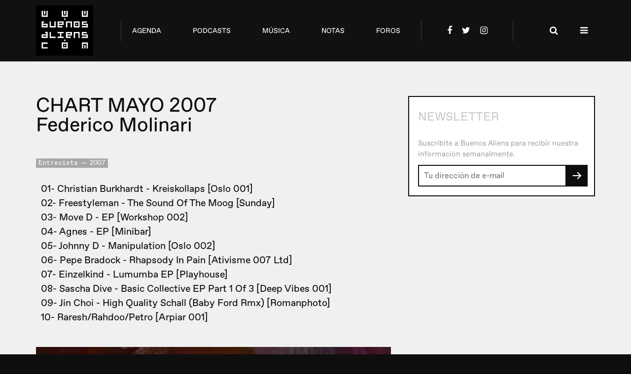

--- FILE ---
content_type: text/html;charset=utf-8
request_url: https://www.buenosaliens.com/charts.cfm/cod.22459.t.federico-molinari-chart-mayo-2007.htm
body_size: 4780
content:




	
	
	
	

	
	










	



	




<!doctype html>
<html lang="es-AR">
<head>
  
  <meta charset="utf-8">
  <meta http-equiv="X-UA-Compatible" content="IE=edge">
  
  <meta name="viewport" content="width=device-width, initial-scale=1">
  <link rel="stylesheet" href="/assets/styles/styles.css">
  
    <!-- Google tag (gtag.js) -->
    <script async src="https://www.googletagmanager.com/gtag/js?id=G-WEVL7KQNB2"></script>
    <script>
      window.dataLayer = window.dataLayer || [];
      function gtag(){dataLayer.push(arguments);}
      gtag('js', new Date());

      gtag('config', 'G-WEVL7KQNB2');
    </script>
    <script data-ad-client="ca-pub-9338240037856549" async src="https://pagead2.googlesyndication.com/pagead/js/adsbygoogle.js"></script>
  
<title>Chart Mayo 2007: Federico Molinari</title>
	

<meta name="description" content="...">
<meta name="keywords" content="música, electrónica, argentina, dj, dee jay, disc jockey, rave, trance, dance, techno, southamerica, latinamerica, sudamerica, drum&bass, drum & bass, realaudio, webcasting, real player, video, live, trip-hop, trip, Argentina, dante, johan, Buenos, Aires ">

    
	    <meta property="og:title" content="Chart Mayo 2007: Federico Molinari"/>
	    <meta property="og:type" content="article"/>
		
		
		
		
	    
		    <meta property="og:image" content="http://www.buenosaliens.com/images/img_notas/chart_molinari02.jpg"/>
	    
		    <meta property="og:image" content="http://www.buenosaliens.com/images/img_notas/chart_molinari01.jpg"/>
	    <meta property="og:site_name" content="Buenos Aliens"/>
	    <meta property="og:description" content="..."/></head>
<body>
	
 	<script src="https://code.jquery.com/jquery-2.2.4.min.js"></script>






	
		
	
  <div class="content-body_white">
    <header class="header">
      <div class="container">
        <div class="wrapper">
          <a href="/" class="logo"></a>
          <nav class="menu menu__main-menu">
            <ul class="items">
              
              <li class="menu__item"><a href="/#agenda">agenda</a></li>
              <li class="menu__item"><a href="/podcasts">podcasts</a></li>
              <li class="menu__item"><a href="/musica">música</a></li>
              <li class="menu__item"><a href="/notas">notas</a></li>
              <li class="menu__item"><a href="/foros">foros</a></li>
            </ul>
          </nav>
          <nav class="menu dropdown-menu menu__main-menu_mobile toggle">
            <div class="select">Menu</div>
            <ul class="menu-items">
              <li class="menu__item"><a href="/">home</a></li>
              <li class="menu__item"><a href="/#agenda">agenda</a></li>
              <li class="menu__item"><a href="/podcasts">podcasts</a></li>
              <li class="menu__item"><a href="/musica">música</a></li>
              <li class="menu__item"><a href="/notas">notas</a></li>
              <li class="menu__item"><a href="/foros">foros</a></li>
              <ul class="items social">
                <li><a class="menu__item_icon bw menu__item_facebook" target="_blank" href="https://www.facebook.com/buenosaliens/"></a></li>
                <li><a class="menu__item_icon bw menu__item_twitter" target="_blank" href="https://www.instagram.com/buenosaliens/"></a></li>
                <li><a class="menu__item_icon bw menu__item_instagram" target="_blank" href="https://www.twitter.com/buenosalienscom/"></a></li>
              </ul>
            </ul>
          </nav>
          <nav class="menu menu__menu-social">
            <ul class="items">
              <li><a class="menu__item_icon bw menu__item_facebook" href="https://www.facebook.com/buenosaliens/"></a></li>
              <li><a class="menu__item_icon bw menu__item_twitter" href="https://www.twitter.com/buenosalienscom/"></a></li>
              <li><a class="menu__item_icon bw menu__item_instagram" href="https://www.instagram.com/buenosaliens/"></a></li>
            </ul>
          </nav>
          <nav class="menu menu__menu-actions">
            <ul class="items">
              <li><a class="menu__item_icon bw menu__item_search toggle" href="/" data-toggle-element=".search"></a></li>
              <li><a class="menu__item_icon bw menu__item_secondary-menu toggle" href="/" data-toggle-element=".secondary-menu"></a></li>
            </ul>
          </nav>
          <section class="search header-floating-box">
			
            <div class="container form user-data" data-url="/busqueda.cfm" style="max-width:300px;padding:0;background-color:transparent;" >
            <input name="por" class="form__input" placeholder="BUSCAR" type="email" style="color:#ccc;margin-right:5px;">
            <button class="form__send">→</button>
            </div>
          </section>
          <section class="header-floating-box secondary-menu">
            <div class="container">
              <div class="wrapper">
                <ul class="menu">
                  <li><a href="/">Info Buenos Aliens</a></li>
                  <li><a href="/contacto.cfm">Contacto</a></li>
                  <li><a href="/mailing.cfm">Newsletter</a></li>
				  <li><a href="/contacto.cfm?t=publicidad">Publicidad</a></li>
                </ul>
                <ul class="menu">
                  <li><a href="">Seguinos</a></li>
                  <li><a href="https://www.facebook.com/buenosaliens/">Facebook</a></li>
                  <li><a href="https://www.instagram.com/buenosaliens/">Instagram</a></li>
                  <li><a href="https://www.twitter.com/buenosalienscom/">Twitter</a></li>
                </ul>
              </div>
            </div>
          </section>
        </div>
      </div>
    </header>
    <section class="banner banner_full-size">
      <div class="container">
		
		
        
		<div style="text-align:center;">
			
		
	
		</div>
		
      </div>
    </section>

	<script type="application/ld+json">
	{"@context":"http://schema.org","@type":"NewsArticle","headline":"Chart Mayo 2007: Federico Molinari","datePublished":"2007-05-05","author":"Buenos Aliens","publisher":{"@type":"Organization","name":"Buenos Aliens","logo":{"@type":"ImageObject","url":"http://www.buenosaliens.com/rsrc/baliens07.gif"}},"articleSection":null,"image":{"@type":"ImageObject","url":"http://www.buenosaliens.com/images/img_notas/chart_molinari02.jpg"}}
	</script>
	
    <section class="section">
      <div class="grid__article-inner container">
        <article class="article">
          <div class="article__header">
            <h1 class="title title_huge">CHART MAYO 2007<br />Federico Molinari</h1>
            <div class="tag tag_light-grey">
              <span class="tag__type">Entrevista</span>
              <span class="tag__date"> 2007</span>
            </div>
			<p class="header">&nbsp; 01- Christian Burkhardt - Kreiskollaps [Oslo 001]<br />&nbsp; 02- Freestyleman - The Sound Of The Moog [Sunday]<br />&nbsp; 03- Move D - EP [Workshop 002]<br />&nbsp; 04- Agnes - EP [Minibar]<br />&nbsp; 05- Johnny D - Manipulation [Oslo 002]<br />&nbsp; 06- Pepe Bradock - Rhapsody In Pain [Ativisme 007 Ltd]<br />&nbsp; 07- Einzelkind - Lumumba EP [Playhouse]<br />&nbsp; 08- Sascha Dive - Basic Collective EP Part 1 Of 3 [Deep Vibes 001]<br />&nbsp; 09- Jin Choi - High Quality Schall (Baby Ford Rmx) [Romanphoto]<br />&nbsp; 10- Raresh/Rahdoo/Petro [Arpiar 001]<em></em></p> 
<figure> 
 <img src="http://www.buenosaliens.com/images/img_notas/chart_molinari02.jpg" /> 
</figure>  
<figure> 
 <img src="http://www.buenosaliens.com/images/img_notas/chart_molinari02.jpg" alt="" title="" /> 
 <figcaption>
  Federico Molinari
 </figcaption> 
</figure> 
<p><em>Formato: Artista - T&iacute;tulo (Versi&oacute;n) [Sello]</em><em></em></p>
			<div><p>Artistas Relacionados:<br />
			
			</p>
			</div>
			
        </article>
        <aside>
          <div class="user-data user-data_white">
            <div class="section-header">
              <h1 class="title">Newsletter</h1>
            </div>
			<form method="post" action="/mailing.cfm">
			<div class="form form__form-group">
              <p>Suscribite a Buenos Aliens para recibir nuestra información semanalmente.</p>
	              <input id="newsletter-input" class="form__input" placeholder="Tu dirección de e-mail" type="email" name="email">
	              <button class="form__send">&rarr;</button>
            </div>
			</form>
          </div>
			<div style="margin:30px auto;">
			



	



	



	



	



	
	
	
			</div>
			<div style="margin:30px auto;">
			



	



	



	



	



	
	
	
			</div>
        </aside>
      </div>
    </section>
	
    <section class="section related grid container">
      <div class="section-header">
        <h1 class="title">Otras Notas</h1>
      </div>
      <div class="grid__article-grid">
		
		
        <div class="row">
        
			
			
          <article class="card card_small">
			 <a href="/notas.cfm/cod.86075.t.el-arte-de-escuchar.htm">
			
            	<img class="image" src="https://www.buenosaliens.com/images/img_notas/notas_evlayentre-header.jpg" alt="Evlay">
			
              <div class="card__content">
                <h1 class="card__title title_medium">EVLAY<br />El arte de escuchar</h1>
                <div class="tag tag_light-grey">
                  <span class="tag__type">Entrevista</span>
                  <span class="tag__date">MAR 06 ENE 2026</span>
                </div>
                <p><strong>Evlay</strong> es una figura difícil de encapsular en un solo rol. DJ, performer, productor y curador, su recorrido se despliega por capas y desplazamientos entre escenas y formatos. En esta entrevista nos enfocamos en esos cruces y en la lógica procesual que atraviesa su práctica.</p>
              </div>
            </a>
          </article>
		
		
		
			
			
          <article class="card card_small">
			 <a href="/notas.cfm/cod.86030.t.temporada-2026.htm">
			
            	<img class="image" src="https://www.buenosaliens.com/images/img_notas/notas_verano2026-header.jpg" alt="Verano Electrónico">
			
              <div class="card__content">
                <h1 class="card__title title_medium">VERANO ELECTRÓNICO<br />Temporada 2026</h1>
                <div class="tag tag_light-grey">
                  <span class="tag__type">Entrevista</span>
                  <span class="tag__date">MAR 23 DIC 2025</span>
                </div>
                <p>Como todos los veranos, el foco de la actividad electrónica se mueve a diferentes ciudades del país. Si bien se mantiene la agenda de lugares como Córdoba, Rosario, Mendoza o Neuquén, nos encontramos con una importante cantidad de eventos en la costa argentina. En esta nota repasamos lo que se viene en las próximas semanas.</p>
              </div>
            </a>
          </article>
		
		
		
			
			
          <article class="card card_small">
			 <a href="/notas.cfm/cod.85821.t.arg-garage.htm">
			
            	<img class="image" src="https://www.buenosaliens.com/images/img_notas/notas_pabloaristimuno-header.jpg" alt="Pablo Aristimuño">
			
              <div class="card__content">
                <h1 class="card__title title_medium">PABLO ARISTIMUÑO<br />ARG Garage</h1>
                <div class="tag tag_light-grey">
                  <span class="tag__type">Entrevista</span>
                  <span class="tag__date">MIE 12 NOV 2025</span>
                </div>
                <p>Desde el sur del país, <strong>Pablo Aristimuño</strong>, emerge como una novedad para la escena argentina. Productor de un sonido de nicho por estos lados, como el UK Garage, cuenta con el support de los principales referentes del género a nivel global. Para conocer más sobre su recorrido, nos encontramos en una interesante charla.</p>
              </div>
            </a>
          </article>
		
        </div>
        
		
		
        <div class="row">
        
			
			
          <article class="card card_small">
			 <a href="/notas.cfm/cod.48549.t.desde-cordoba-a-detroit.htm">
			
				
				
				
	           	<img class="image" src="https://www.buenosaliens.com/images/noimage.gif" alt="">
			
              <div class="card__content">
                <h1 class="card__title title_medium"><br />Desde Córdoba a Detroit</h1>
                <div class="tag tag_light-grey">
                  <span class="tag__type">Entrevista</span>
                  <span class="tag__date">JUE 11 OCT 2012</span>
                </div>
                <p>Rationalism Records es un sello con base en Córdoba, que desde hace  algunos años se encarga de difundir artistas locales  e internacionales,  siempre dentro del techno, house y minimal. Esta semana presenta Motor City Vision de <strong>Rodrigo Atler</strong>, su primer edición en formato vinilo.<br /></p>
              </div>
            </a>
          </article>
		
		
		
			
			
          <article class="card card_small">
			 <a href="/notas.cfm/cod.48478.t.deep-mariano-lento-pero-vinilo.htm">
			
				
				
				
	           	<img class="image" src="https://www.buenosaliens.com/images/noimage.gif" alt="">
			
              <div class="card__content">
                <h1 class="card__title title_medium"><br />Deep Mariano. Lento, pero vinilo!</h1>
                <div class="tag tag_light-grey">
                  <span class="tag__type">Entrevista</span>
                  <span class="tag__date">JUE 04 OCT 2012</span>
                </div>
                <p>Hace tan solo unos días salió a la venta We Made a Record, segunda referencia de Get Slow, a cargo de <strong>Adi Dumitra &amp; Toygun</strong>. Para enterarnos de la actualidad de este joven sello (vinyl exclusive), decidimos recurrir a <strong>Deep Mariano</strong>,  uno de sus responsables, quien luego de un importante recorrido por la  escena nacional, decidió abrir su propia casa para editar material  propio y de respetados colegas.</p>
              </div>
            </a>
          </article>
		
		
		
			
			
          <article class="card card_small">
			 <a href="/notas.cfm/cod.48404.t.urban-groove-vuelve-a-la-calle.htm">
			
            	<img class="image" src="https://www.buenosaliens.com/images/img_notas/notas_groovelab-header.jpg" alt="">
			
              <div class="card__content">
                <h1 class="card__title title_medium"><br />Urban Groove vuelve a la calle</h1>
                <div class="tag tag_light-grey">
                  <span class="tag__type">Entrevista</span>
                  <span class="tag__date">JUE 27 SEP 2012</span>
                </div>
                <p>El regreso de la <strong>Urban Groove</strong> a la actividad es uno de  los hechos más trascendentales en la electrónica nacional de este año.  El primer paso en esta nueva etapa es el lanzamiento de su nuevo álbum,  Groovelab, donde <strong>Diego Cid</strong>, <strong>Luis Nieva</strong>, <strong>Miguel Silver</strong>, <strong>Dee Jason</strong>, <strong>Gustavo López</strong>, <strong>Jam-On</strong>, <strong>Magoo</strong> y <strong>L' inspecteur</strong> presentan ocho tracks originales e inéditos.<br /></p>
              </div>
            </a>
          </article>
		
        </div>
        
		
      </div>
    </section>

	
    <footer class="footer section_grey">
      <div class="row">
        <div class="container footer__copy">
          <div>&copy; Buenos Aliens 2026 </div>
          <div>Diseño por Tritt Studio</div>
          <a href="#" data-scroll-to="0" class="footer__scroll-top"></a>
        </div>
      </div>
      <div class="row">
        <nav class="footer footer__menu">
          <ul>
            <li><a href="/contacto.cfm">Contacto</a></li>
            <li><a href="/mailing.cfm">Newsletter</a></li>
			
          </ul>
        </nav>
      </div>
    </footer>

    <script src="/assets/scripts/main.js"></script>
  </div>






<script data-ad-client="ca-pub-9338240037856549" async src="https://pagead2.googlesyndication.com/pagead/js/adsbygoogle.js"></script>




	



<script type="text/javascript">
var gaJsHost = (("https:" == document.location.protocol) ? "https://ssl." : "http://www.");
document.write(unescape("%3Cscript src='" + gaJsHost + "google-analytics.com/ga.js' type='text/javascript'%3E%3C/script%3E"));
</script>
<script type="text/javascript">
var pageTracker = _gat._getTracker("UA-283909-1");
pageTracker._initData();
pageTracker._trackPageview();
</script>
























.






	



</body>
</html>






	


--- FILE ---
content_type: text/html; charset=utf-8
request_url: https://www.google.com/recaptcha/api2/aframe
body_size: 268
content:
<!DOCTYPE HTML><html><head><meta http-equiv="content-type" content="text/html; charset=UTF-8"></head><body><script nonce="_b9mZWO0AzMQywiP-UGGow">/** Anti-fraud and anti-abuse applications only. See google.com/recaptcha */ try{var clients={'sodar':'https://pagead2.googlesyndication.com/pagead/sodar?'};window.addEventListener("message",function(a){try{if(a.source===window.parent){var b=JSON.parse(a.data);var c=clients[b['id']];if(c){var d=document.createElement('img');d.src=c+b['params']+'&rc='+(localStorage.getItem("rc::a")?sessionStorage.getItem("rc::b"):"");window.document.body.appendChild(d);sessionStorage.setItem("rc::e",parseInt(sessionStorage.getItem("rc::e")||0)+1);localStorage.setItem("rc::h",'1769914484050');}}}catch(b){}});window.parent.postMessage("_grecaptcha_ready", "*");}catch(b){}</script></body></html>